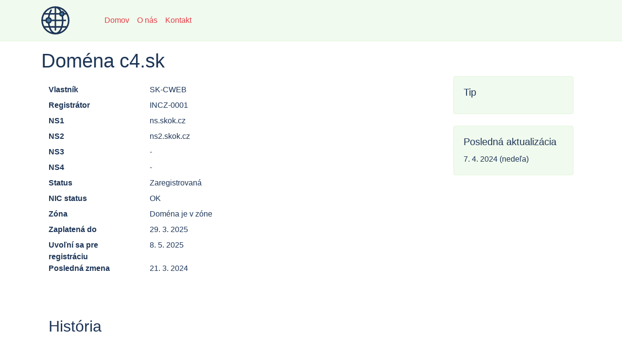

--- FILE ---
content_type: text/html; charset=UTF-8
request_url: https://domains.lnk.sk/domeny/c4.sk
body_size: 3241
content:
<!doctype html>
<html lang="sk" dir="ltr" class="h-100">
<head>
    <meta http-equiv="Content-Type" content="text/html;charset=UTF-8"/>
    <meta charset="utf-8"/>
    <link href="/favicon.ico" type="image/x-icon" rel="icon"/>
    <meta name="viewport" content="width=device-width, initial-scale=1, shrink-to-fit=no">
    <meta name="description" content="Štatistiky slovenských domén">
    <meta name="keywords" content="slovak, domains">

    <title>Doména c4.sk | Domains.lnk.sk - Štatistiky slovenských domén</title>

    
            
        <link rel="stylesheet" href="/css/main.css?v=a9bfd4580deab8abd0eb848ee362ade6">
    <script src="/js-dist/frontend.bundle.js?v=a9bfd4580deab8abd0eb848ee362ade6" type="text/javascript"></script>
</head>

<body class="d-flex flex-column h-100 body-domain-detail">

<nav class="navbar navbar-expand-sm sticky-top">
    <div class="container xxx-d-flex xxx-flex-column xxx-flex-sm-row xxx-justify-content-between">

        <a class="navbar-brand" href="/" title="Návrat na hlavnú stránku">
            <svg id="logo" xmlns="http://www.w3.org/2000/svg" viewBox="0 0 71.28 71.28" height="269.39" width="269.39"><g transform="translate(304 -15.77)"><circle r="4.54" cy="51.58" cx="-285.97" fill="#457b9d" fill-rule="evenodd"/><circle cx="-251.5" cy="35.01" r="4.54" fill="#457b9d" fill-rule="evenodd"/><path d="M-268.36 15.77A35.68 35.68 0 0 0-304 51.4a35.68 35.68 0 0 0 35.64 35.64 35.68 35.68 0 0 0 35.64-35.64 35.68 35.68 0 0 0-35.64-35.63Zm.57 66.8c-3.41 0-6.83-2.31-9.63-6.53a31.64 31.64 0 0 1-3.07-6.08h10.14v5.52a1.98 1.98 0 1 0 3.97 0v-5.52h11.28c-2.94 7.6-7.58 12.62-12.69 12.62zm-32.18-29.18h6.35a8.2 8.2 0 0 0 6.47 6.07c.3 2.28.71 4.46 1.23 6.53h-10.55a31.43 31.43 0 0 1-3.5-12.6Zm33.6-33.03c3.64.67 7.13 3.9 9.8 9.14a7.04 7.04 0 0 0-2.15 3.34h-7.66V20.36Zm14.39 17.52a3.06 3.06 0 1 1 0-6.12 3.06 3.06 0 0 1 0 6.12zm-6.74-1.07a7.04 7.04 0 0 0 6.05 5c.42 2.47.67 5.02.75 7.61h-14.46V36.81Zm-11.63 12.61h-7.39a8.22 8.22 0 0 0-5.44-5.8 51.9 51.9 0 0 1 1.38-6.81h11.45zm-15.33 6.2a4.22 4.22 0 1 1 0-8.44 4.22 4.22 0 0 1 0 8.44zm-1.47-12.27a8.2 8.2 0 0 0-6.47 6.07h-6.35c.28-4.52 1.52-8.8 3.5-12.61h10.57a58.2 58.2 0 0 0-1.25 6.54zm3.97 15.85a8.22 8.22 0 0 0 5.44-5.81h7.4v12.6h-11.46a51.16 51.16 0 0 1-1.38-6.8zm16.8 6.79v-12.6h14.47a54.2 54.2 0 0 1-1.89 12.6zm18.44-12.6h4.84a1.98 1.98 0 1 0 0-3.97h-4.85a60.92 60.92 0 0 0-.82-8.35 7.06 7.06 0 0 0 3.53-4.26h4.98a31.47 31.47 0 0 1 3.57 14.6c0 5.25-1.3 10.21-3.57 14.58h-9.4c1-3.93 1.58-8.2 1.72-12.6zm5.22-20.55h-2.52a7.04 7.04 0 0 0-7.71-4.98 28.76 28.76 0 0 0-3.95-5.98 31.84 31.84 0 0 1 14.18 10.96zm-27.63-13.04v13.04h-10.14a32.3 32.3 0 0 1 2.98-5.94 1.98 1.98 0 1 0-3.32-2.17 37.09 37.09 0 0 0-3.88 8.1h-9.3a31.66 31.66 0 0 1 23.66-13.03ZM-294 69.96h9.27c1.65 4.77 3.92 8.72 6.6 11.57A31.8 31.8 0 0 1-294 69.96Zm37.13 10.96a28.24 28.24 0 0 0 3.49-5.13c.97-1.8 1.81-3.75 2.54-5.83h8.14a31.84 31.84 0 0 1-14.17 10.96z" fill="#1d3557"/></g></svg>        </a>
        <button class="navbar-toggler" type="button" data-toggle="collapse" data-target="#navbarNav"
                aria-controls="navbarNav" aria-expanded="false" aria-label="Toggle navigation">
            <span class="navbar-toggler-icon"></span>
        </button>
        <div class="collapse navbar-collapse" id="navbarNav">
            <ul class="navbar-nav">
                <li class="nav-item"><a class="nav-link" href="/">Domov</a></li>
                <li class="nav-item"><a class="nav-link" href="/sk/about">O nás</a></li>
                <li class="nav-item"><a class="nav-link" href="/sk/contact">Kontakt</a></li>
            </ul>
        </div>
    </div>
</nav>

<noscript>
    <div class="alert alert-danger">
        <h4><i class="icon fas fa-ban"></i> Alert!</h4>Pre správne zobrazenie a funkčnosť stránky je potrebné mať zapnutý JavaScript.    </div>
</noscript>

<div class="container-fluid">
    <div class="container">
        <div class="row">
            <main role="main" class="col-12 py-3">
                                
<h1>Doména c4.sk</h1>
<div class="container">
    <div class="row">
        <div class="col-9">
            
    <dl class="row py-3">
        <dt class="col-sm-3">Vlastník</dt>
        <dd class="col-sm-9">SK-CWEB</dd>

        <dt class="col-sm-3">Registrátor</dt>
        <dd class="col-sm-9">INCZ-0001</dd>

        <dt class="col-sm-3">NS1</dt>
        <dd class="col-sm-9">ns.skok.cz</dd>

        <dt class="col-sm-3">NS2</dt>
        <dd class="col-sm-9">ns2.skok.cz</dd>

        <dt class="col-sm-3">NS3</dt>
        <dd class="col-sm-9">-</dd>

        <dt class="col-sm-3">NS4</dt>
        <dd class="col-sm-9">-</dd>

        <dt class="col-sm-3">Status</dt>
        <dd class="col-sm-9">Zaregistrovaná</dd>

        <dt class="col-sm-3">NIC status</dt>
        <dd class="col-sm-9">OK</dd>

        <dt class="col-sm-3">Zóna</dt>
        <dd class="col-sm-9">Doména je v zóne</dd>

        <dt class="col-sm-3">Zaplatená do</dt>
        <dd class="col-sm-9">29. 3. 2025</dd>

        <dt class="col-sm-3" title="Ak vlastník domény nezaplatí poplatok za doménu">Uvoľní sa pre registráciu</dt>
        <dd class="col-sm-9" title="Ak vlastník domény nezaplatí poplatok za doménu">8. 5. 2025</dd>

        <dt class="col-sm-3">Posledná zmena</dt>
        <dd class="col-sm-9">21. 3. 2024</dd>
    </dl>
    
<br><br>
<h2>História</h2><div class="history">
    <div id="timeline">
        <div>
                            <section class="year">
                    <h3>2024</h3>
                                            <section>
                            <h4>21. Marec</h4>
                                                        <ul>
                                <li></li>
                                <dl class="row"><dt class="col-sm-3">Predĺženie reg. obdobia do</dt><dd class="col-sm-9">29. 3. 2025</dd></dl>                            </ul>
                        </section>
                                    </section>
                            <section class="year">
                    <h3>2023</h3>
                                            <section>
                            <h4>15. August</h4>
                                                        <ul>
                                <li></li>
                                <dl class="row"></dl>                            </ul>
                        </section>
                                            <section>
                            <h4>30. Júl</h4>
                                                        <ul>
                                <li></li>
                                <dl class="row"></dl>                            </ul>
                        </section>
                                            <section>
                            <h4>21. Marec</h4>
                                                        <ul>
                                <li></li>
                                <dl class="row"><dt class="col-sm-3">Predĺženie reg. obdobia do</dt><dd class="col-sm-9">29. 3. 2024</dd></dl>                            </ul>
                        </section>
                                    </section>
                            <section class="year">
                    <h3>2022</h3>
                                            <section>
                            <h4>22. Marec</h4>
                                                        <ul>
                                <li></li>
                                <dl class="row"><dt class="col-sm-3">Predĺženie reg. obdobia do</dt><dd class="col-sm-9">29. 3. 2023</dd></dl>                            </ul>
                        </section>
                                    </section>
                            <section class="year">
                    <h3>2021</h3>
                                            <section>
                            <h4>23. Marec</h4>
                                                        <ul>
                                <li></li>
                                <dl class="row"><dt class="col-sm-3">Predĺženie reg. obdobia do</dt><dd class="col-sm-9">29. 3. 2022</dd></dl>                            </ul>
                        </section>
                                    </section>
                            <section class="year">
                    <h3>2020</h3>
                                            <section>
                            <h4>21. Marec</h4>
                                                        <ul>
                                <li></li>
                                <dl class="row"><dt class="col-sm-3">Predĺženie reg. obdobia do</dt><dd class="col-sm-9">29. 3. 2021</dd></dl>                            </ul>
                        </section>
                                    </section>
                            <section class="year">
                    <h3>2019</h3>
                                            <section>
                            <h4>16. Október</h4>
                                                        <ul>
                                <li></li>
                                <dl class="row"><dt class="col-sm-3">Registrátor</dt><dd class="col-sm-9">REG-373801 -> INCZ-0001</dd></dl>                            </ul>
                        </section>
                                            <section>
                            <h4>16. Apríl</h4>
                                                        <ul>
                                <li></li>
                                <dl class="row"><dt class="col-sm-3">Predĺženie reg. obdobia do</dt><dd class="col-sm-9">29. 3. 2020</dd></dl>                            </ul>
                        </section>
                                    </section>
                            <section class="year">
                    <h3>2018</h3>
                                            <section>
                            <h4>6. Apríl</h4>
                                                        <ul>
                                <li></li>
                                <dl class="row"><dt class="col-sm-3">Vlastník</dt><dd class="col-sm-9">ISKI-0001 -> SK-CWEB</dd></dl>                            </ul>
                        </section>
                                            <section>
                            <h4>3. Marec</h4>
                                                        <ul>
                                <li></li>
                                <dl class="row"><dt class="col-sm-3">Predĺženie reg. obdobia do</dt><dd class="col-sm-9">29. 3. 2019</dd></dl>                            </ul>
                        </section>
                                    </section>
                            <section class="year">
                    <h3>2017</h3>
                                            <section>
                            <h4>8. November</h4>
                                                        <ul>
                                <li></li>
                                <dl class="row"><dt class="col-sm-3">Registrátor</dt><dd class="col-sm-9">ISKI-0001 -> REG-373801</dd></dl>                            </ul>
                        </section>
                                            <section>
                            <h4>29. September</h4>
                                                        <ul>
                                <li>Doména existovala pri vzniku tejto stránky</li>
                                <dl class="row"><dt class="col-sm-3">Vlastník</dt><dd class="col-sm-9">ISKI-0001</dd><br/><dt class="col-sm-3">Registrátor</dt><dd class="col-sm-9">ISKI-0001</dd><br/><dt class="col-sm-3">NS1</dt><dd class="col-sm-9">ns.skok.cz</dd><br/><dt class="col-sm-3">NS2</dt><dd class="col-sm-9">ns2.skok.cz</dd><br/><dt class="col-sm-3">NS3</dt><dd class="col-sm-9">-</dd><br/><dt class="col-sm-3">NS4</dt><dd class="col-sm-9">-</dd><br/><dt class="col-sm-3">NIC status</dt><dd class="col-sm-9">OK</dd><br/><dt class="col-sm-3">Zaplatené reg. obdobie do</dt><dd class="col-sm-9">29. 3. 2018</dd></dl>                            </ul>
                        </section>
                                    </section>
                    </div>
    </div>
</div>
        </div>
        <div class="col-3 sidebar-right">
            <div class="card">
    <div class="card-body">
        <h5 class="card-title">Tip</h5>
        <p class="card-text" style="padding: 0 23px;">
            <script>
    _adsys_id = 38532;
    _adsys_size = 4;
</script>
<script src="https://d.wedosas.net/d.js"></script>
        </p>
    </div>
</div>
            <br>
            <div class="card">
    <div class="card-body">
        <h5 class="card-title">Posledná aktualizácia</h5>
        <p class="card-text">
            7. 4. 2024            (nedeľa)
        </p>
    </div>
</div>
        </div>
    </div>
</div>
            </main>
        </div>
    </div>
</div>

<footer class="footer mt-auto py-3">
    <div class="container">
        <div class="row">
            <div class="col-auto mr-auto">
                © 2026 <a href="/">Domains.lnk.sk</a> Všetky práva vyhradené.            </div>
            <div class="col-auto">
                <ul class="nav justify-content-en">
                    <!--
                    <li class="nav-item"><a class="nav-link" href="/sk/privacy">Súkromie</a></li>
                    -->
                    <li class="nav-item"><a class="nav-link" href="https://hetrixtools.com/r/568398242c6d61af04353c54b9dff9da/" target="_blank" rel="noreferrer">Status</a></li>
                </ul>
            </div>
        </div>
    </div>
</footer>

</body>
</html>
